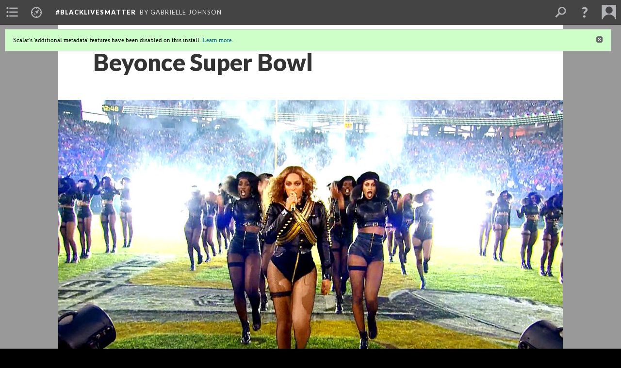

--- FILE ---
content_type: text/html; charset=UTF-8
request_url: https://scalar.usc.edu/works/blacklivesmatter/media/beyonce-super-bowl
body_size: 27097
content:
<?xml version="1.0" encoding="UTF-8"?>
<!DOCTYPE html>
<html xml:lang="en" lang="en"
	xmlns:rdf="http://www.w3.org/1999/02/22-rdf-syntax-ns#"
	xmlns:rdfs="http://www.w3.org/2000/01/rdf-schema#"
	xmlns:dc="http://purl.org/dc/elements/1.1/"
	xmlns:dcterms="http://purl.org/dc/terms/"
	xmlns:ctag="http://commontag.org/ns#"
	xmlns:art="http://simile.mit.edu/2003/10/ontologies/artstor#"
	xmlns:sioc="http://rdfs.org/sioc/ns#"
	xmlns:sioctypes="http://rdfs.org/sioc/types#"
	xmlns:foaf="http://xmlns.com/foaf/0.1/"
	xmlns:owl="http://www.w3.org/2002/07/owl#"
	xmlns:ov="http://open.vocab.org/terms/"
	xmlns:oac="http://www.openannotation.org/ns/"
	xmlns:scalar="http://scalar.usc.edu/2012/01/scalar-ns#"
	xmlns:shoah="http://tempuri.org/"
	xmlns:prov="http://www.w3.org/ns/prov#"
	xmlns:exif="http://ns.adobe.com/exif/1.0/"
	xmlns:iptc="http://ns.exiftool.ca/IPTC/IPTC/1.0/"
	xmlns:bibo="http://purl.org/ontology/bibo/"
	xmlns:id3="http://id3.org/id3v2.4.0#"
	xmlns:dwc="http://rs.tdwg.org/dwc/terms/"
	xmlns:vra="http://purl.org/vra/"
	xmlns:cp="http://scalar.cdla.oxycreates.org/commonplace/terms/"
	xmlns:tk="http://localcontexts.org/tk/"
	xmlns:gpano="http://ns.google.com/photos/1.0/panorama/"
>
<head>
<title>Beyonce Super Bowl</title>
<base href="https://scalar.usc.edu/works/blacklivesmatter/media/beyonce-super-bowl.1" />
<meta name="description" content="" />
<meta name="viewport" content="initial-scale=1, maximum-scale=1" />
<meta http-equiv="Content-Type" content="text/html; charset=UTF-8" />
<meta property="og:title" content="#blacklivesmatter: Beyonce Super Bowl" />
<meta property="og:site_name" content="#blacklivesmatter" />
<meta property="og:url" content="https://scalar.usc.edu/works/blacklivesmatter/media/beyonce-super-bowl" />
<meta property="og:description" content="" />
<meta property="og:image" content="https://scalar.usc.edu/works/blacklivesmatter/media/maxresdefault.jpg" />
<meta property="og:type" content="article" />
<link rel="canonical" href="https://scalar.usc.edu/works/blacklivesmatter/media/beyonce-super-bowl" />
<link rel="shortcut icon" href="https://scalar.usc.edu/works/system/application/views/arbors/html5_RDFa/favicon_16.gif" />
<link rel="apple-touch-icon" href="https://scalar.usc.edu/works/system/application/views/arbors/html5_RDFa/favicon_114.jpg" />
<link id="urn" rel="scalar:urn" href="urn:scalar:version:900576" />
<link id="view" href="plain" />
<link id="default_view" href="plain" />
<link id="primary_role" rel="scalar:primary_role" href="http://scalar.usc.edu/2012/01/scalar-ns#Media" />
<link id="terms_of_service" rel="dcterms:accessRights" href="http://scalar.usc.edu/terms-of-service/" />
<link id="privacy_policy" rel="dcterms:accessRights" href="http://scalar.usc.edu/privacy-policy/" />
<link id="scalar_version" href="2.6.9
" />
<link id="book_id" href="11916" />
<link id="parent" href="https://scalar.usc.edu/works/blacklivesmatter/" />
<link id="approot" href="https://scalar.usc.edu/works/system/application/" />
<link id="flowplayer_key" href="#$095b1678109acb79c61" />
<link id="soundcloud_id" href="55070ba50cb72b8e26f220916c4d54a3" />
<link id="recaptcha2_site_key" href="6Lf3KioTAAAAAO6t462Rf3diixP1vprCIcGBTcVZ" />
<link id="recaptcha_public_key" href="6LcXg8sSAAAAAHH0MII0Enz8_u4QHQdStcJY1YGM" />
<link id="external_direct_hyperlink" href="true" />
<link id="google_maps_key" href="AIzaSyBOttvbPzBW47HCrZ24RZHaftXtHVwuvFU" />
<link id="harvard_art_museums_key" href="" />
<link id="CI_elapsed_time" href="0.0863" />
<link type="text/css" rel="stylesheet" href="https://scalar.usc.edu/works/system/application/views/melons/cantaloupe/css/reset.css" />
<link type="text/css" rel="stylesheet" href="https://scalar.usc.edu/works/system/application/views/melons/cantaloupe/css/bootstrap.min.css" />
<link type="text/css" rel="stylesheet" href="https://scalar.usc.edu/works/system/application/views/melons/cantaloupe/css/bootstrap-accessibility.css" />
<link type="text/css" rel="stylesheet" href="https://scalar.usc.edu/works/system/application/views/melons/cantaloupe/../../widgets/mediaelement/css/annotorious.css" />
<link type="text/css" rel="stylesheet" href="https://scalar.usc.edu/works/system/application/views/melons/cantaloupe/../../widgets/mediaelement/mediaelement.css" />
<link type="text/css" rel="stylesheet" href="https://scalar.usc.edu/works/system/application/views/melons/cantaloupe/css/common.css" />
<link type="text/css" rel="stylesheet" href="https://scalar.usc.edu/works/system/application/views/melons/cantaloupe/css/scalarvis.css" />
<link type="text/css" rel="stylesheet" href="https://scalar.usc.edu/works/system/application/views/melons/cantaloupe/css/header.css" />
<link type="text/css" rel="stylesheet" href="https://scalar.usc.edu/works/system/application/views/melons/cantaloupe/css/widgets.css" />
<link type="text/css" rel="stylesheet" href="https://scalar.usc.edu/works/system/application/views/melons/cantaloupe/css/responsive.css" />
<link type="text/css" rel="stylesheet" href="https://scalar.usc.edu/works/system/application/views/melons/cantaloupe/css/timeline.css" />
<link type="text/css" rel="stylesheet" href="https://scalar.usc.edu/works/system/application/views/melons/cantaloupe/css/timeline.theme.scalar.css" />
<link type="text/css" rel="stylesheet" href="https://scalar.usc.edu/works/system/application/views/melons/cantaloupe/css/screen_print.css" media="screen,print" />
<script type="text/javascript" src="https://scalar.usc.edu/works/system/application/views/arbors/html5_RDFa/js/jquery-3.4.1.min.js"></script>
<script type="text/javascript" src="https://www.google.com/recaptcha/api.js?render=explicit"></script>
<script type="text/javascript" src="https://scalar.usc.edu/works/system/application/views/melons/cantaloupe/js/bootstrap.min.js"></script>
<script type="text/javascript" src="https://scalar.usc.edu/works/system/application/views/melons/cantaloupe/js/jquery.bootstrap-modal.js"></script>
<script type="text/javascript" src="https://scalar.usc.edu/works/system/application/views/melons/cantaloupe/js/jquery.bootstrap-accessibility.js"></script>
<script type="text/javascript" src="https://scalar.usc.edu/works/system/application/views/melons/cantaloupe/js/main.js"></script>
<script type="text/javascript" src="https://scalar.usc.edu/works/system/application/views/melons/cantaloupe/js/jquery.dotdotdot.js"></script>
<script type="text/javascript" src="https://scalar.usc.edu/works/system/application/views/melons/cantaloupe/js/jquery.scrollTo.min.js"></script>
<script type="text/javascript" src="https://scalar.usc.edu/works/system/application/views/melons/cantaloupe/js/scalarheader.jquery.js"></script>
<script type="text/javascript" src="https://scalar.usc.edu/works/system/application/views/melons/cantaloupe/js/scalarpage.jquery.js"></script>
<script type="text/javascript" src="https://scalar.usc.edu/works/system/application/views/melons/cantaloupe/js/scalarmedia.jquery.js"></script>
<script type="text/javascript" src="https://scalar.usc.edu/works/system/application/views/melons/cantaloupe/js/scalarmediadetails.jquery.js"></script>
<script type="text/javascript" src="https://scalar.usc.edu/works/system/application/views/melons/cantaloupe/js/scalarindex.jquery.js"></script>
<script type="text/javascript" src="https://scalar.usc.edu/works/system/application/views/melons/cantaloupe/js/scalarhelp.jquery.js"></script>
<script type="text/javascript" src="https://scalar.usc.edu/works/system/application/views/melons/cantaloupe/js/scalarcomments.jquery.js"></script>
<script type="text/javascript" src="https://scalar.usc.edu/works/system/application/views/melons/cantaloupe/js/scalarsearch.jquery.js"></script>
<script type="text/javascript" src="https://scalar.usc.edu/works/system/application/views/melons/cantaloupe/js/scalarvisualizations.jquery.js"></script>
<script type="text/javascript" src="https://scalar.usc.edu/works/system/application/views/melons/cantaloupe/js/scalarstructuredgallery.jquery.js"></script>
<script type="text/javascript" src="https://scalar.usc.edu/works/system/application/views/melons/cantaloupe/js/scalarwidgets.jquery.js"></script>
<script type="text/javascript" src="https://scalar.usc.edu/works/system/application/views/melons/cantaloupe/js/scalarlenses.jquery.js"></script>
<script type="text/javascript" src="https://scalar.usc.edu/works/system/application/views/melons/cantaloupe/js/jquery.tabbing.js"></script>
<style>
body 
{
background-color: black;
}

</style>
</head>
<body class="primary_role_media">

<article role="main">
	<header>
		<noscript><div class="error notice-js-required"><p>This site requires Javascript to be turned on. Please <a href="http://www.btny.purdue.edu/enablejavascript.html">enable Javascript</a> and reload the page.</p></div></noscript>
		<div class="scalarnotice notice-book-msg" style="display:none;" data-cookie="ci_hide_scalar_book_msg">Scalar's 'additional metadata' features have been disabled on this install. <a href="https://scalar.usc.edu">Learn more</a>.</div>
		<!-- Book -->
		<span resource="https://scalar.usc.edu/works/blacklivesmatter" typeof="scalar:Book">
			<span property="dcterms:title" content="#blacklivesmatter"><a id="book-title" href="https://scalar.usc.edu/works/blacklivesmatter/index">#blacklivesmatter</a></span>
			<a class="metadata" tabindex="-1" inert rel="dcterms:hasPart" href="https://scalar.usc.edu/works/blacklivesmatter/media/beyonce-super-bowl"></a>
			<a class="metadata" tabindex="-1" inert rel="dcterms:tableOfContents" href="https://scalar.usc.edu/works/blacklivesmatter/toc"></a>
			<a class="metadata" tabindex="-1" inert rel="sioc:has_owner" href="https://scalar.usc.edu/works/blacklivesmatter/users/13723#index=0&role=author&listed=1"></a>
		</span>
		<span inert resource="https://scalar.usc.edu/works/blacklivesmatter/toc" typeof="scalar:Page">
			<span class="metadata" property="dcterms:title">Main Menu</span>
			<a class="metadata" tabindex="-1" rel="dcterms:references" href="https://scalar.usc.edu/works/blacklivesmatter/index#index=1"></a>
			<a class="metadata" tabindex="-1" rel="dcterms:references" href="https://scalar.usc.edu/works/blacklivesmatter/the-history#index=2"></a>
			<a class="metadata" tabindex="-1" rel="dcterms:references" href="https://scalar.usc.edu/works/blacklivesmatter/the-growth-of-blacklivesmatter-on-social-media#index=3"></a>
			<a class="metadata" tabindex="-1" rel="dcterms:references" href="https://scalar.usc.edu/works/blacklivesmatter/a-jump-to-reality#index=4"></a>
			<a class="metadata" tabindex="-1" rel="dcterms:references" href="https://scalar.usc.edu/works/blacklivesmatter/works-cited#index=5"></a>
		</span>
		<span inert resource="https://scalar.usc.edu/works/blacklivesmatter/index" typeof="scalar:Composite">
			<a class="metadata" tabindex="-1" rel="dcterms:hasVersion" href="https://scalar.usc.edu/works/blacklivesmatter/index.12"></a>
			<a class="metadata" tabindex="-1" rel="dcterms:isPartOf" href="https://scalar.usc.edu/works/blacklivesmatter"></a>
		</span>
		<span inert resource="https://scalar.usc.edu/works/blacklivesmatter/index.12" typeof="scalar:Version">
			<span class="metadata" property="dcterms:title">The Emergence of #blacklivesmatter</span>
			<span class="metadata" property="dcterms:description">By Gabrielle Johnson</span>
			<a class="metadata" tabindex="-1" rel="dcterms:isVersionOf" href="https://scalar.usc.edu/works/blacklivesmatter/index"></a>
		</span>
		<span inert resource="https://scalar.usc.edu/works/blacklivesmatter/the-history" typeof="scalar:Composite">
			<a class="metadata" tabindex="-1" rel="dcterms:hasVersion" href="https://scalar.usc.edu/works/blacklivesmatter/the-history.31"></a>
			<a class="metadata" tabindex="-1" rel="dcterms:isPartOf" href="https://scalar.usc.edu/works/blacklivesmatter"></a>
		</span>
		<span inert resource="https://scalar.usc.edu/works/blacklivesmatter/the-history.31" typeof="scalar:Version">
			<span class="metadata" property="dcterms:title">The History</span>
			<span class="metadata" property="dcterms:description"></span>
			<a class="metadata" tabindex="-1" rel="dcterms:isVersionOf" href="https://scalar.usc.edu/works/blacklivesmatter/the-history"></a>
		</span>
		<span inert resource="https://scalar.usc.edu/works/blacklivesmatter/the-growth-of-blacklivesmatter-on-social-media" typeof="scalar:Composite">
			<a class="metadata" tabindex="-1" rel="dcterms:hasVersion" href="https://scalar.usc.edu/works/blacklivesmatter/the-growth-of-blacklivesmatter-on-social-media.15"></a>
			<a class="metadata" tabindex="-1" rel="dcterms:isPartOf" href="https://scalar.usc.edu/works/blacklivesmatter"></a>
		</span>
		<span inert resource="https://scalar.usc.edu/works/blacklivesmatter/the-growth-of-blacklivesmatter-on-social-media.15" typeof="scalar:Version">
			<span class="metadata" property="dcterms:title">The Growth of #blacklivesmatter on Social Media</span>
			<span class="metadata" property="dcterms:description">Twitter, Tumblr, Facebook, Instagram</span>
			<a class="metadata" tabindex="-1" rel="dcterms:isVersionOf" href="https://scalar.usc.edu/works/blacklivesmatter/the-growth-of-blacklivesmatter-on-social-media"></a>
		</span>
		<span inert resource="https://scalar.usc.edu/works/blacklivesmatter/a-jump-to-reality" typeof="scalar:Composite">
			<a class="metadata" tabindex="-1" rel="dcterms:hasVersion" href="https://scalar.usc.edu/works/blacklivesmatter/a-jump-to-reality.17"></a>
			<a class="metadata" tabindex="-1" rel="dcterms:isPartOf" href="https://scalar.usc.edu/works/blacklivesmatter"></a>
		</span>
		<span inert resource="https://scalar.usc.edu/works/blacklivesmatter/a-jump-to-reality.17" typeof="scalar:Version">
			<span class="metadata" property="dcterms:title">A Jump to Reality</span>
			<span class="metadata" property="dcterms:description">Protests, Marches, Rallies</span>
			<a class="metadata" tabindex="-1" rel="dcterms:isVersionOf" href="https://scalar.usc.edu/works/blacklivesmatter/a-jump-to-reality"></a>
		</span>
		<span inert resource="https://scalar.usc.edu/works/blacklivesmatter/works-cited" typeof="scalar:Composite">
			<a class="metadata" tabindex="-1" rel="dcterms:hasVersion" href="https://scalar.usc.edu/works/blacklivesmatter/works-cited.4"></a>
			<a class="metadata" tabindex="-1" rel="dcterms:isPartOf" href="https://scalar.usc.edu/works/blacklivesmatter"></a>
		</span>
		<span inert resource="https://scalar.usc.edu/works/blacklivesmatter/works-cited.4" typeof="scalar:Version">
			<span class="metadata" property="dcterms:title">Works Cited</span>
			<span class="metadata" property="dcterms:description"></span>
			<a class="metadata" tabindex="-1" rel="dcterms:isVersionOf" href="https://scalar.usc.edu/works/blacklivesmatter/works-cited"></a>
		</span>
		<span resource="https://scalar.usc.edu/works/blacklivesmatter/users/13723" typeof="foaf:Person">
			<span class="metadata" aria-hidden="true" property="foaf:name">Gabrielle Johnson</span>
			<span class="metadata" aria-hidden="true" property="foaf:mbox_sha1sum">00f924c40dc0781d13d128251f7d5444e13f7482</span>
		</span>
		<!-- Page -->
		<h1 property="dcterms:title">Beyonce Super Bowl</h1>
		<span resource="https://scalar.usc.edu/works/blacklivesmatter/media/beyonce-super-bowl" typeof="scalar:Media">
			<a class="metadata" tabindex="-1" inert rel="dcterms:hasVersion" href="https://scalar.usc.edu/works/blacklivesmatter/media/beyonce-super-bowl.1"></a>
			<a class="metadata" tabindex="-1" inert rel="dcterms:isPartOf" href="https://scalar.usc.edu/works/blacklivesmatter"></a>
			<span class="metadata" aria-hidden="true" property="scalar:isLive">1</span>
			<a class="metadata" tabindex="-1" aria-hidden="true" rel="art:thumbnail" href="http://scalar.usc.edu/works/blacklivesmatter/media/maxresdefault_thumb.jpg"></a>
			<a class="metadata" tabindex="-1" aria-hidden="true" rel="prov:wasAttributedTo" href="https://scalar.usc.edu/works/blacklivesmatter/users/13723"></a>
			<span class="metadata" aria-hidden="true" property="dcterms:created">2016-11-06T20:47:11-08:00</span>
			<a class="metadata" tabindex="-1" aria-hidden="true" rel="scalar:urn" href="urn:scalar:content:340394"></a>
		</span>
		<span resource="https://scalar.usc.edu/works/blacklivesmatter/users/13723" typeof="foaf:Person">
			<span class="metadata" aria-hidden="true" property="foaf:name">Gabrielle Johnson</span>
			<span class="metadata" aria-hidden="true" property="foaf:mbox_sha1sum">00f924c40dc0781d13d128251f7d5444e13f7482</span>
		</span>
		<span class="metadata" inert id="book-id">11916</span>
		<a class="metadata" tabindex="-1" inert rel="dcterms:isVersionOf" href="https://scalar.usc.edu/works/blacklivesmatter/media/beyonce-super-bowl"></a>
		<span class="metadata" aria-hidden="true" property="ov:versionnumber">1</span>
		<a class="metadata" tabindex="-1" aria-hidden="true" rel="art:url" href="https://scalar.usc.edu/works/blacklivesmatter/media/maxresdefault.jpg"></a>
		<span class="metadata" aria-hidden="true" property="scalar:defaultView">plain</span>
		<a class="metadata" tabindex="-1" aria-hidden="true" rel="prov:wasAttributedTo" href="https://scalar.usc.edu/works/blacklivesmatter/users/13723"></a>
		<span class="metadata" aria-hidden="true" property="dcterms:created">2016-11-06T20:47:12-08:00</span>
		<a class="metadata" tabindex="-1" aria-hidden="true" rel="scalar:urn" href="urn:scalar:version:900576"></a>
		<span resource="https://scalar.usc.edu/works/blacklivesmatter/users/13723" typeof="foaf:Person">
			<span class="metadata" aria-hidden="true" property="foaf:name">Gabrielle Johnson</span>
			<span class="metadata" aria-hidden="true" property="foaf:mbox_sha1sum">00f924c40dc0781d13d128251f7d5444e13f7482</span>
		</span>
	</header>
	<span property="sioc:content"></span>

	<section>
		<h1>This page is referenced by:</h1>
		<ul class="has_reference">
			<li>
				<a inert rel="dcterms:isReferencedBy" href="https://scalar.usc.edu/works/blacklivesmatter/the-history.31"></a>
				<span resource="https://scalar.usc.edu/works/blacklivesmatter/the-history" typeof="scalar:Composite">
					<a inert rel="dcterms:hasVersion" href="https://scalar.usc.edu/works/blacklivesmatter/the-history.31"></a>
					<span class="metadata" aria-hidden="true" property="scalar:isLive">1</span>
					<span class="metadata" aria-hidden="true" property="scalar:background">media/giphy.gif</span>
					<a class="metadata" tabindex="-1" aria-hidden="true" rel="prov:wasAttributedTo" href="https://scalar.usc.edu/works/blacklivesmatter/users/13723"></a>
					<span class="metadata" aria-hidden="true" property="dcterms:created">2016-10-24T21:05:49-07:00</span>
					<a class="metadata" tabindex="-1" aria-hidden="true" rel="scalar:urn" href="urn:scalar:content:334869"></a>
				</span>
				<span inert resource="https://scalar.usc.edu/works/blacklivesmatter/the-history.31" typeof="scalar:Version">
					<span property="dcterms:title" content="The History">
						<a href="https://scalar.usc.edu/works/blacklivesmatter/the-history">The History</a>
					</span>
					<a rel="dcterms:isVersionOf" href="https://scalar.usc.edu/works/blacklivesmatter/the-history"></a>
					<span class="metadata" aria-hidden="true" property="ov:versionnumber">31</span>
					<span class="metadata" aria-hidden="true" property="scalar:defaultView">plain</span>
					<a class="metadata" tabindex="-1" aria-hidden="true" rel="prov:wasAttributedTo" href="https://scalar.usc.edu/works/blacklivesmatter/users/13723"></a>
					<span class="metadata" aria-hidden="true" property="dcterms:created">2016-11-06T20:52:59-08:00</span>
					<a class="metadata" tabindex="-1" aria-hidden="true" rel="scalar:urn" href="urn:scalar:version:900577"></a>
					<span class="metadata" property="sioc:content"><h2><span style="color:#FFD700;">The Spark to A Hashtag Movement</span></h2><span style="color:#000000;">The beginning of #blacklivesmatter came about during a time of fear and disapproval of the government system making excuses for the deaths of African Americans. The hashtag was created in response to concern towards civil rights. On July 13th, 2013, the verdict of the killer of a young, teenage African American boy named Trayvon Martin was delivered to the public as being innocent. George Zimmerman took his official first step of freedom out of the courtroom.&nbsp;</span><span style="color: rgb(0, 0, 0);"><a data-size="small" data-align="right" data-caption="title-and-description" data-annotations="" resource="media/alicia-garza" href="http://scalar.usc.edu/works/blacklivesmatter/media/55ff7763-badd-4a8c-9405-df16154a687e-1360x2040.jpeg">Alicia Garza</a>&nbsp;had been sitting in a bar in Oakland, California, when she learned of the verdict. She watched as people left the bar one by one in response to the controversial news. The morning after she cried herself to sleep, Garza went onto Facebook and posted her love note to the Black community, ending with &quot;Black people. I love you. I love us. Our lives Matter.&quot; A close friend, Patrisse Cullors, shared Garza&#39;s post with the caption of #blacklivesmatter with the world. This one instance created a spark towards a virtual civil rights movement.&nbsp;</span><br /><a class="inline" data-size="large" data-align="center" data-caption="title-and-description" data-annotations="" resource="media/alicia-garzas-facebook-post" name="scalar-inline-media" href="http://scalar.usc.edu/works/blacklivesmatter/media/alicia_post.png"></a><h2><span style="color:#FFD700;">&quot;Your Stories= Our Stories&quot;</span></h2>The next day Patrisse Cullors and Alicia Garza met up to brainstorm a campaign about the fight for Black people to be heard. They then reached out to <a data-size="small" data-align="left" data-caption="title-and-description" data-annotations="" resource="media/all-three-founders" href="http://scalar.usc.edu/works/blacklivesmatter/media/BlackLivesMatter-founders-Patrisse-Cullors-Opal-Tometi-Alicia-Garza-art-by-SonsandBros-Facebook.jpg">Opal Tometi</a>, an activist primarily for immigrant rights, to have her on board for their campaign. The three women started the campaign by creating Tumblr and Twitter accounts to share stories and other users&#39; stories of why #blacklivesmatter. Cullors lead a march on Rodeo Drive in Beverly Hills shortly after to let people speak out towards the Trayvon Martin case in the form of civil protest. This protest was the first protest that featured #blacklivesmatter, which spread the hashtag culturally.&nbsp;<br /><a class="inline" data-size="medium" data-align="center" data-caption="title-and-description" data-annotations="" resource="media/rodeo-drive-march" name="scalar-inline-media" href="http://scalar.usc.edu/works/blacklivesmatter/media/blacklivesmatter-1.jpg"></a>On August 9, 2014, an 18-year-old Black teen, named Michael Brown, was killed by a White police officer in Ferguson, Michigan, with twelve rounds of bullets to the body. Michael Brown had been unarmed. Many people of the world erupted in disgust and anger towards the police brutality that happened. Others took to social media to display their feelings and ending each post with #blacklivesmatter, which created a huge spike in tweets during.&nbsp;A young, 12-year-old African American boy was shot by an officer because of the toy gun in the child&#39;s hands. Twitter was taken over with rampant tweets about police brutality and the belittling of Black lives. On November 25, 2014, #blacklivesmatter continued to increase at almost 200,000 tweets as Darren Wilson, Michael Brown&#39;s killer, was ruled innocent.&nbsp;​<br /><a class="inline" data-size="large" data-align="center" data-caption="description" data-annotations="" resource="media/twitter-statistics" name="scalar-inline-media" href="http://scalar.usc.edu/works/blacklivesmatter/media/PI_2016.08.15_race-and-social-media_3-01.png"></a>In December of 2014, Hillary mentioned #blacklivesmatter at the Robert Kennedy Human Rights gala. This was the first time a politician had feature the hashtag in a public speech. In January, the American Dialect Society announced #blacklivesmatter as the &quot;word&quot; of the year. The hashtag also was awarded most notable hashtag, followed by #icantbreathe in rememberance of Eric Garner. In June, nine people were shot in a church in Charleston, South Carolina, by a White Supremacist, Dylan Roof. The sorrow and anger of many people took on the form of a social media post with #blacklivesmatter tagged on. Much of the strife that came later was caused by the Confederate flag being hung on the flagpole in front of the statehouse in Charleston. Bree Newsome took it upon herself to climb the flagpole and retreive the Confedrate flag. She became a symbol for the #blacklivesmatter movement during the time and a reassurance that Black power was still in stride.&nbsp;<h2><span style="color:#FFD700;">Effect on Pop Culture</span></h2>The popularity of #blacklivesmatter allowed for Black history movies, such as <em>Selma</em>, to prosper more sufficiently in the box office as many people fled to the movie theaters to gain some appreciation of African American lives and the struggle for freedom. Television was also effected by the storm of this hashtag movement. On September 23, 2015, the critically-acclaimed television show on FOX,&nbsp;<a data-size="medium" data-align="right" data-caption="title-and-description" data-annotations="" resource="media/empire" href="http://scalar.usc.edu/works/blacklivesmatter/media/empire-season-2-premiere-6_fuhfkr.jpg">Empire,</a>&nbsp;showed their support for the #blacklivesmatter movement in their 2nd season premiere.&nbsp;This was the first time that the hashtag movement was shown on a television show. On October 14, 2015, #blacklivesmatter was also mentioned on <em>Law and Order: Special Victims Unit&nbsp;</em>as they featured the police shooting an innocent, unarmed Black man. &nbsp;<a class="inline" data-size="medium" data-align="center" data-caption="title-and-description" data-annotations="" resource="media/law-and-order-svu" name="scalar-inline-media" href="http://scalar.usc.edu/works/blacklivesmatter/media/151223132734-12-black-lives-matter-super-169.jpg"></a>On February 7, 2016, Beyonce performed a tribute to the Black Lives Matter movement at Super Bowl 50 in front of billions of people.&nbsp;<br /><a name="scalar-inline-media" class="inline" data-size="medium" data-align="center" data-caption="title" data-annotations="" href="http://scalar.usc.edu/works/blacklivesmatter/media/maxresdefault.jpg" resource="media/beyonce-super-bowl"></a>In recent news, #blaclivesmatter has spread even more when Ben &amp; Jerry&#39;s announced their support of the hashtag movement on October 6, 2016, but they also received a lot of backlash for becoming political. However, the ice cream company even an ice cream flavor attributed to #blacklivesmatter named Impowerment Mint.&nbsp;<br /><a name="scalar-inline-media" class="inline" data-size="medium" data-align="center" data-caption="title" data-annotations="" href="http://scalar.usc.edu/works/blacklivesmatter/media/ewrewr543sfd45.png" resource="media/bens-and-jerrys-support-of-blacklivesmatter"></a>The history of #blacklivesmatter has made its way through history and is still continuing....<br />&nbsp;</span>
				</span>
			</li>
		</ul>
	</section>
	</article>

</body>
</html>
